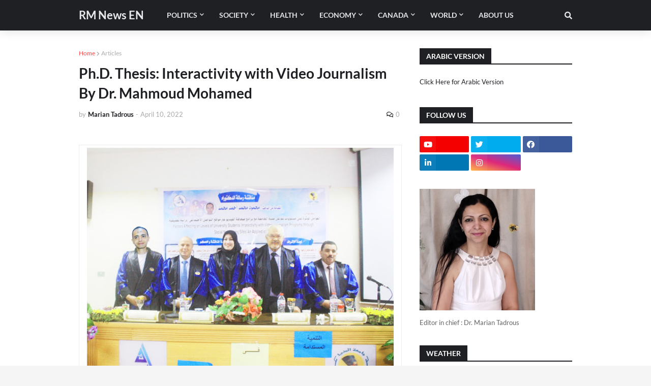

--- FILE ---
content_type: text/html; charset=UTF-8
request_url: https://www.rosemarynews-en.com/b/stats?style=BLACK_TRANSPARENT&timeRange=ALL_TIME&token=APq4FmB8JJct8FJhpOwqHnaRvl-VU1fgoM-ClUggQ6XMu5-hUKhiAJx-UkV9UTFK_dz23sCpRLu3OzPh2afrceqMGs9UN54bXw
body_size: 41
content:
{"total":143768,"sparklineOptions":{"backgroundColor":{"fillOpacity":0.1,"fill":"#000000"},"series":[{"areaOpacity":0.3,"color":"#202020"}]},"sparklineData":[[0,24],[1,6],[2,20],[3,34],[4,24],[5,7],[6,11],[7,5],[8,6],[9,9],[10,12],[11,52],[12,88],[13,34],[14,21],[15,7],[16,28],[17,27],[18,30],[19,25],[20,99],[21,15],[22,17],[23,32],[24,20],[25,28],[26,40],[27,22],[28,31],[29,3]],"nextTickMs":900000}

--- FILE ---
content_type: text/plain;charset=UTF-8
request_url: https://widgets.booked.net/weather/info?action=get_weather_info&ver=6&cityID=w8842&type=3&scode=2&ltid=3458&domid=w209&anc_id=89054&cmetric=0&wlangID=1&color=137AE9&wwidth=250&header_color=ffffff&text_color=333333&link_color=08488D&border_form=1&footer_color=ffffff&footer_text_color=333333&transparent=0
body_size: 745
content:

			var callWidget;
			if(typeof setWidgetData === 'function') {
				callWidget = setWidgetData;
			} else {
				callWidget = setWidgetData_
			}
		
				callWidget({ "results": [ { "widget_type":"3", "html_code":" <div class=\"booked-wzs-250-175 weather-customize\" style=\"background-color:#137AE9;width:250px;\" id=\"width1\"> <div class=\"booked-wzs-250-175_in\"> <div class=\"booked-wzs-250-175-data\"> <div class=\"booked-wzs-250-175-left-img wrz-03\"> <a target=\"_blank\" href=\"https://www.booked.net/\"> <img src=\"//s.bookcdn.com/images/letter/logo.gif\" alt=\"booked.net\" /> </a> </div> <div class=\"booked-wzs-250-175-right\"> <div class=\"booked-wzs-day-deck\"> <div class=\"booked-wzs-day-val\"> <div class=\"booked-wzs-day-number\"><span class=\"plus\">+</span>23</div> <div class=\"booked-wzs-day-dergee\"> <div class=\"booked-wzs-day-dergee-val\">&deg;</div> <div class=\"booked-wzs-day-dergee-name\">F</div> </div> </div> <div class=\"booked-wzs-day\"> <div class=\"booked-wzs-day-d\">H: <span class=\"plus\">+</span>24&deg;</div> <div class=\"booked-wzs-day-n\">L: <span class=\"plus\">+</span>14&deg;</div> </div> </div> <div class=\"booked-wzs-250-175-info\"> <div class=\"booked-wzs-250-175-city smolest\">Washington, D.C. </div> <div class=\"booked-wzs-250-175-date\">Monday, 26 January</div> <div class=\"booked-wzs-left\"> <span class=\"booked-wzs-bottom-l\">See 7-Day Forecast</span> </div> </div> </div> </div> <a target=\"_blank\" href=\"https://www.booked.net/weather/washington-d-c-w8842\"> <table cellpadding=\"0\" cellspacing=\"0\" class=\"booked-wzs-table-250\"> <tr> <td>Tue</td> <td>Wed</td> <td>Thu</td> <td>Fri</td> <td>Sat</td> <td>Sun</td> </tr> <tr> <td class=\"week-day-ico\"><div class=\"wrz-sml wrzs-01\"></div></td> <td class=\"week-day-ico\"><div class=\"wrz-sml wrzs-06\"></div></td> <td class=\"week-day-ico\"><div class=\"wrz-sml wrzs-06\"></div></td> <td class=\"week-day-ico\"><div class=\"wrz-sml wrzs-03\"></div></td> <td class=\"week-day-ico\"><div class=\"wrz-sml wrzs-22\"></div></td> <td class=\"week-day-ico\"><div class=\"wrz-sml wrzs-01\"></div></td> </tr> <tr> <td class=\"week-day-val\"><span class=\"plus\">+</span>24&deg;</td> <td class=\"week-day-val\"><span class=\"plus\">+</span>22&deg;</td> <td class=\"week-day-val\"><span class=\"plus\">+</span>21&deg;</td> <td class=\"week-day-val\"><span class=\"plus\">+</span>18&deg;</td> <td class=\"week-day-val\"><span class=\"plus\">+</span>21&deg;</td> <td class=\"week-day-val\"><span class=\"plus\">+</span>24&deg;</td> </tr> <tr> <td class=\"week-day-val\">0&deg;</td> <td class=\"week-day-val\">-3&deg;</td> <td class=\"week-day-val\">-2&deg;</td> <td class=\"week-day-val\">-3&deg;</td> <td class=\"week-day-val\"><span class=\"plus\">+</span>4&deg;</td> <td class=\"week-day-val\"><span class=\"plus\">+</span>9&deg;</td> </tr> </table> </a> </div> </div> " } ] });
			